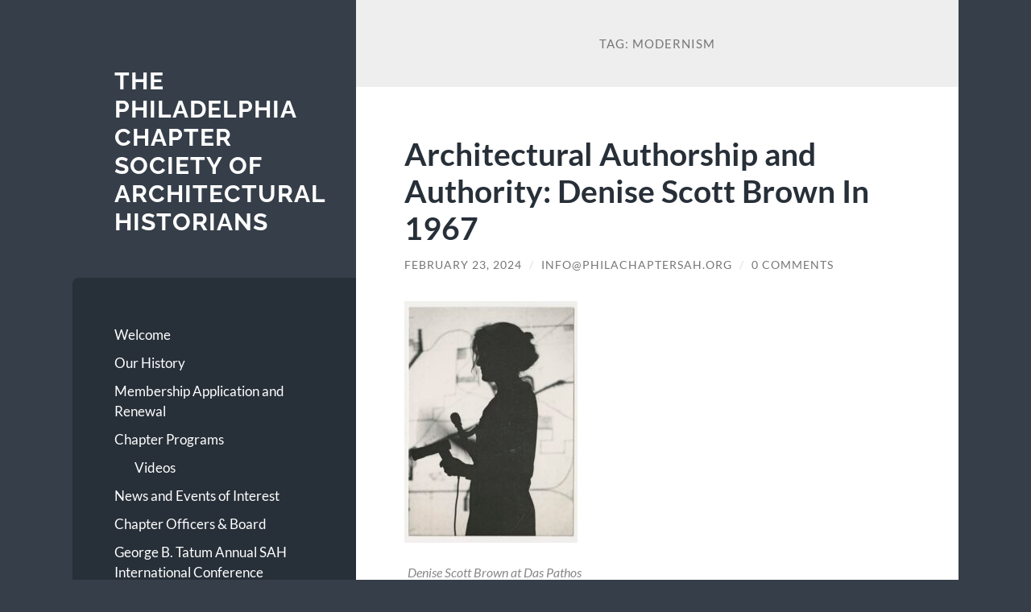

--- FILE ---
content_type: text/html; charset=UTF-8
request_url: https://philachaptersah.org/index.php/tag/modernism/
body_size: 21605
content:
<!DOCTYPE html>

<html lang="en-US">

	<head>

		<meta charset="UTF-8">
		<meta name="viewport" content="width=device-width, initial-scale=1.0" >

		<link rel="profile" href="http://gmpg.org/xfn/11">

		<title>Modernism &#8211; THE PHILADELPHIA CHAPTER SOCIETY OF ARCHITECTURAL HISTORIANS</title>
<meta name='robots' content='max-image-preview:large' />
<link rel='dns-prefetch' href='//secure.gravatar.com' />
<link rel='dns-prefetch' href='//stats.wp.com' />
<link rel='dns-prefetch' href='//v0.wordpress.com' />
<link rel="alternate" type="application/rss+xml" title="THE PHILADELPHIA CHAPTER SOCIETY OF ARCHITECTURAL HISTORIANS &raquo; Feed" href="https://philachaptersah.org/index.php/feed/" />
<link rel="alternate" type="application/rss+xml" title="THE PHILADELPHIA CHAPTER SOCIETY OF ARCHITECTURAL HISTORIANS &raquo; Comments Feed" href="https://philachaptersah.org/index.php/comments/feed/" />
<link rel="alternate" type="application/rss+xml" title="THE PHILADELPHIA CHAPTER SOCIETY OF ARCHITECTURAL HISTORIANS &raquo; Modernism Tag Feed" href="https://philachaptersah.org/index.php/tag/modernism/feed/" />
<style id='wp-img-auto-sizes-contain-inline-css' type='text/css'>
img:is([sizes=auto i],[sizes^="auto," i]){contain-intrinsic-size:3000px 1500px}
/*# sourceURL=wp-img-auto-sizes-contain-inline-css */
</style>
<style id='wp-emoji-styles-inline-css' type='text/css'>

	img.wp-smiley, img.emoji {
		display: inline !important;
		border: none !important;
		box-shadow: none !important;
		height: 1em !important;
		width: 1em !important;
		margin: 0 0.07em !important;
		vertical-align: -0.1em !important;
		background: none !important;
		padding: 0 !important;
	}
/*# sourceURL=wp-emoji-styles-inline-css */
</style>
<style id='wp-block-library-inline-css' type='text/css'>
:root{--wp-block-synced-color:#7a00df;--wp-block-synced-color--rgb:122,0,223;--wp-bound-block-color:var(--wp-block-synced-color);--wp-editor-canvas-background:#ddd;--wp-admin-theme-color:#007cba;--wp-admin-theme-color--rgb:0,124,186;--wp-admin-theme-color-darker-10:#006ba1;--wp-admin-theme-color-darker-10--rgb:0,107,160.5;--wp-admin-theme-color-darker-20:#005a87;--wp-admin-theme-color-darker-20--rgb:0,90,135;--wp-admin-border-width-focus:2px}@media (min-resolution:192dpi){:root{--wp-admin-border-width-focus:1.5px}}.wp-element-button{cursor:pointer}:root .has-very-light-gray-background-color{background-color:#eee}:root .has-very-dark-gray-background-color{background-color:#313131}:root .has-very-light-gray-color{color:#eee}:root .has-very-dark-gray-color{color:#313131}:root .has-vivid-green-cyan-to-vivid-cyan-blue-gradient-background{background:linear-gradient(135deg,#00d084,#0693e3)}:root .has-purple-crush-gradient-background{background:linear-gradient(135deg,#34e2e4,#4721fb 50%,#ab1dfe)}:root .has-hazy-dawn-gradient-background{background:linear-gradient(135deg,#faaca8,#dad0ec)}:root .has-subdued-olive-gradient-background{background:linear-gradient(135deg,#fafae1,#67a671)}:root .has-atomic-cream-gradient-background{background:linear-gradient(135deg,#fdd79a,#004a59)}:root .has-nightshade-gradient-background{background:linear-gradient(135deg,#330968,#31cdcf)}:root .has-midnight-gradient-background{background:linear-gradient(135deg,#020381,#2874fc)}:root{--wp--preset--font-size--normal:16px;--wp--preset--font-size--huge:42px}.has-regular-font-size{font-size:1em}.has-larger-font-size{font-size:2.625em}.has-normal-font-size{font-size:var(--wp--preset--font-size--normal)}.has-huge-font-size{font-size:var(--wp--preset--font-size--huge)}.has-text-align-center{text-align:center}.has-text-align-left{text-align:left}.has-text-align-right{text-align:right}.has-fit-text{white-space:nowrap!important}#end-resizable-editor-section{display:none}.aligncenter{clear:both}.items-justified-left{justify-content:flex-start}.items-justified-center{justify-content:center}.items-justified-right{justify-content:flex-end}.items-justified-space-between{justify-content:space-between}.screen-reader-text{border:0;clip-path:inset(50%);height:1px;margin:-1px;overflow:hidden;padding:0;position:absolute;width:1px;word-wrap:normal!important}.screen-reader-text:focus{background-color:#ddd;clip-path:none;color:#444;display:block;font-size:1em;height:auto;left:5px;line-height:normal;padding:15px 23px 14px;text-decoration:none;top:5px;width:auto;z-index:100000}html :where(.has-border-color){border-style:solid}html :where([style*=border-top-color]){border-top-style:solid}html :where([style*=border-right-color]){border-right-style:solid}html :where([style*=border-bottom-color]){border-bottom-style:solid}html :where([style*=border-left-color]){border-left-style:solid}html :where([style*=border-width]){border-style:solid}html :where([style*=border-top-width]){border-top-style:solid}html :where([style*=border-right-width]){border-right-style:solid}html :where([style*=border-bottom-width]){border-bottom-style:solid}html :where([style*=border-left-width]){border-left-style:solid}html :where(img[class*=wp-image-]){height:auto;max-width:100%}:where(figure){margin:0 0 1em}html :where(.is-position-sticky){--wp-admin--admin-bar--position-offset:var(--wp-admin--admin-bar--height,0px)}@media screen and (max-width:600px){html :where(.is-position-sticky){--wp-admin--admin-bar--position-offset:0px}}

/*# sourceURL=wp-block-library-inline-css */
</style><style id='wp-block-image-inline-css' type='text/css'>
.wp-block-image>a,.wp-block-image>figure>a{display:inline-block}.wp-block-image img{box-sizing:border-box;height:auto;max-width:100%;vertical-align:bottom}@media not (prefers-reduced-motion){.wp-block-image img.hide{visibility:hidden}.wp-block-image img.show{animation:show-content-image .4s}}.wp-block-image[style*=border-radius] img,.wp-block-image[style*=border-radius]>a{border-radius:inherit}.wp-block-image.has-custom-border img{box-sizing:border-box}.wp-block-image.aligncenter{text-align:center}.wp-block-image.alignfull>a,.wp-block-image.alignwide>a{width:100%}.wp-block-image.alignfull img,.wp-block-image.alignwide img{height:auto;width:100%}.wp-block-image .aligncenter,.wp-block-image .alignleft,.wp-block-image .alignright,.wp-block-image.aligncenter,.wp-block-image.alignleft,.wp-block-image.alignright{display:table}.wp-block-image .aligncenter>figcaption,.wp-block-image .alignleft>figcaption,.wp-block-image .alignright>figcaption,.wp-block-image.aligncenter>figcaption,.wp-block-image.alignleft>figcaption,.wp-block-image.alignright>figcaption{caption-side:bottom;display:table-caption}.wp-block-image .alignleft{float:left;margin:.5em 1em .5em 0}.wp-block-image .alignright{float:right;margin:.5em 0 .5em 1em}.wp-block-image .aligncenter{margin-left:auto;margin-right:auto}.wp-block-image :where(figcaption){margin-bottom:1em;margin-top:.5em}.wp-block-image.is-style-circle-mask img{border-radius:9999px}@supports ((-webkit-mask-image:none) or (mask-image:none)) or (-webkit-mask-image:none){.wp-block-image.is-style-circle-mask img{border-radius:0;-webkit-mask-image:url('data:image/svg+xml;utf8,<svg viewBox="0 0 100 100" xmlns="http://www.w3.org/2000/svg"><circle cx="50" cy="50" r="50"/></svg>');mask-image:url('data:image/svg+xml;utf8,<svg viewBox="0 0 100 100" xmlns="http://www.w3.org/2000/svg"><circle cx="50" cy="50" r="50"/></svg>');mask-mode:alpha;-webkit-mask-position:center;mask-position:center;-webkit-mask-repeat:no-repeat;mask-repeat:no-repeat;-webkit-mask-size:contain;mask-size:contain}}:root :where(.wp-block-image.is-style-rounded img,.wp-block-image .is-style-rounded img){border-radius:9999px}.wp-block-image figure{margin:0}.wp-lightbox-container{display:flex;flex-direction:column;position:relative}.wp-lightbox-container img{cursor:zoom-in}.wp-lightbox-container img:hover+button{opacity:1}.wp-lightbox-container button{align-items:center;backdrop-filter:blur(16px) saturate(180%);background-color:#5a5a5a40;border:none;border-radius:4px;cursor:zoom-in;display:flex;height:20px;justify-content:center;opacity:0;padding:0;position:absolute;right:16px;text-align:center;top:16px;width:20px;z-index:100}@media not (prefers-reduced-motion){.wp-lightbox-container button{transition:opacity .2s ease}}.wp-lightbox-container button:focus-visible{outline:3px auto #5a5a5a40;outline:3px auto -webkit-focus-ring-color;outline-offset:3px}.wp-lightbox-container button:hover{cursor:pointer;opacity:1}.wp-lightbox-container button:focus{opacity:1}.wp-lightbox-container button:focus,.wp-lightbox-container button:hover,.wp-lightbox-container button:not(:hover):not(:active):not(.has-background){background-color:#5a5a5a40;border:none}.wp-lightbox-overlay{box-sizing:border-box;cursor:zoom-out;height:100vh;left:0;overflow:hidden;position:fixed;top:0;visibility:hidden;width:100%;z-index:100000}.wp-lightbox-overlay .close-button{align-items:center;cursor:pointer;display:flex;justify-content:center;min-height:40px;min-width:40px;padding:0;position:absolute;right:calc(env(safe-area-inset-right) + 16px);top:calc(env(safe-area-inset-top) + 16px);z-index:5000000}.wp-lightbox-overlay .close-button:focus,.wp-lightbox-overlay .close-button:hover,.wp-lightbox-overlay .close-button:not(:hover):not(:active):not(.has-background){background:none;border:none}.wp-lightbox-overlay .lightbox-image-container{height:var(--wp--lightbox-container-height);left:50%;overflow:hidden;position:absolute;top:50%;transform:translate(-50%,-50%);transform-origin:top left;width:var(--wp--lightbox-container-width);z-index:9999999999}.wp-lightbox-overlay .wp-block-image{align-items:center;box-sizing:border-box;display:flex;height:100%;justify-content:center;margin:0;position:relative;transform-origin:0 0;width:100%;z-index:3000000}.wp-lightbox-overlay .wp-block-image img{height:var(--wp--lightbox-image-height);min-height:var(--wp--lightbox-image-height);min-width:var(--wp--lightbox-image-width);width:var(--wp--lightbox-image-width)}.wp-lightbox-overlay .wp-block-image figcaption{display:none}.wp-lightbox-overlay button{background:none;border:none}.wp-lightbox-overlay .scrim{background-color:#fff;height:100%;opacity:.9;position:absolute;width:100%;z-index:2000000}.wp-lightbox-overlay.active{visibility:visible}@media not (prefers-reduced-motion){.wp-lightbox-overlay.active{animation:turn-on-visibility .25s both}.wp-lightbox-overlay.active img{animation:turn-on-visibility .35s both}.wp-lightbox-overlay.show-closing-animation:not(.active){animation:turn-off-visibility .35s both}.wp-lightbox-overlay.show-closing-animation:not(.active) img{animation:turn-off-visibility .25s both}.wp-lightbox-overlay.zoom.active{animation:none;opacity:1;visibility:visible}.wp-lightbox-overlay.zoom.active .lightbox-image-container{animation:lightbox-zoom-in .4s}.wp-lightbox-overlay.zoom.active .lightbox-image-container img{animation:none}.wp-lightbox-overlay.zoom.active .scrim{animation:turn-on-visibility .4s forwards}.wp-lightbox-overlay.zoom.show-closing-animation:not(.active){animation:none}.wp-lightbox-overlay.zoom.show-closing-animation:not(.active) .lightbox-image-container{animation:lightbox-zoom-out .4s}.wp-lightbox-overlay.zoom.show-closing-animation:not(.active) .lightbox-image-container img{animation:none}.wp-lightbox-overlay.zoom.show-closing-animation:not(.active) .scrim{animation:turn-off-visibility .4s forwards}}@keyframes show-content-image{0%{visibility:hidden}99%{visibility:hidden}to{visibility:visible}}@keyframes turn-on-visibility{0%{opacity:0}to{opacity:1}}@keyframes turn-off-visibility{0%{opacity:1;visibility:visible}99%{opacity:0;visibility:visible}to{opacity:0;visibility:hidden}}@keyframes lightbox-zoom-in{0%{transform:translate(calc((-100vw + var(--wp--lightbox-scrollbar-width))/2 + var(--wp--lightbox-initial-left-position)),calc(-50vh + var(--wp--lightbox-initial-top-position))) scale(var(--wp--lightbox-scale))}to{transform:translate(-50%,-50%) scale(1)}}@keyframes lightbox-zoom-out{0%{transform:translate(-50%,-50%) scale(1);visibility:visible}99%{visibility:visible}to{transform:translate(calc((-100vw + var(--wp--lightbox-scrollbar-width))/2 + var(--wp--lightbox-initial-left-position)),calc(-50vh + var(--wp--lightbox-initial-top-position))) scale(var(--wp--lightbox-scale));visibility:hidden}}
/*# sourceURL=https://philachaptersah.org/wp-includes/blocks/image/style.min.css */
</style>
<style id='wp-block-paragraph-inline-css' type='text/css'>
.is-small-text{font-size:.875em}.is-regular-text{font-size:1em}.is-large-text{font-size:2.25em}.is-larger-text{font-size:3em}.has-drop-cap:not(:focus):first-letter{float:left;font-size:8.4em;font-style:normal;font-weight:100;line-height:.68;margin:.05em .1em 0 0;text-transform:uppercase}body.rtl .has-drop-cap:not(:focus):first-letter{float:none;margin-left:.1em}p.has-drop-cap.has-background{overflow:hidden}:root :where(p.has-background){padding:1.25em 2.375em}:where(p.has-text-color:not(.has-link-color)) a{color:inherit}p.has-text-align-left[style*="writing-mode:vertical-lr"],p.has-text-align-right[style*="writing-mode:vertical-rl"]{rotate:180deg}
/*# sourceURL=https://philachaptersah.org/wp-includes/blocks/paragraph/style.min.css */
</style>
<style id='global-styles-inline-css' type='text/css'>
:root{--wp--preset--aspect-ratio--square: 1;--wp--preset--aspect-ratio--4-3: 4/3;--wp--preset--aspect-ratio--3-4: 3/4;--wp--preset--aspect-ratio--3-2: 3/2;--wp--preset--aspect-ratio--2-3: 2/3;--wp--preset--aspect-ratio--16-9: 16/9;--wp--preset--aspect-ratio--9-16: 9/16;--wp--preset--color--black: #272F38;--wp--preset--color--cyan-bluish-gray: #abb8c3;--wp--preset--color--white: #fff;--wp--preset--color--pale-pink: #f78da7;--wp--preset--color--vivid-red: #cf2e2e;--wp--preset--color--luminous-vivid-orange: #ff6900;--wp--preset--color--luminous-vivid-amber: #fcb900;--wp--preset--color--light-green-cyan: #7bdcb5;--wp--preset--color--vivid-green-cyan: #00d084;--wp--preset--color--pale-cyan-blue: #8ed1fc;--wp--preset--color--vivid-cyan-blue: #0693e3;--wp--preset--color--vivid-purple: #9b51e0;--wp--preset--color--accent: #FF706C;--wp--preset--color--dark-gray: #444;--wp--preset--color--medium-gray: #666;--wp--preset--color--light-gray: #888;--wp--preset--gradient--vivid-cyan-blue-to-vivid-purple: linear-gradient(135deg,rgb(6,147,227) 0%,rgb(155,81,224) 100%);--wp--preset--gradient--light-green-cyan-to-vivid-green-cyan: linear-gradient(135deg,rgb(122,220,180) 0%,rgb(0,208,130) 100%);--wp--preset--gradient--luminous-vivid-amber-to-luminous-vivid-orange: linear-gradient(135deg,rgb(252,185,0) 0%,rgb(255,105,0) 100%);--wp--preset--gradient--luminous-vivid-orange-to-vivid-red: linear-gradient(135deg,rgb(255,105,0) 0%,rgb(207,46,46) 100%);--wp--preset--gradient--very-light-gray-to-cyan-bluish-gray: linear-gradient(135deg,rgb(238,238,238) 0%,rgb(169,184,195) 100%);--wp--preset--gradient--cool-to-warm-spectrum: linear-gradient(135deg,rgb(74,234,220) 0%,rgb(151,120,209) 20%,rgb(207,42,186) 40%,rgb(238,44,130) 60%,rgb(251,105,98) 80%,rgb(254,248,76) 100%);--wp--preset--gradient--blush-light-purple: linear-gradient(135deg,rgb(255,206,236) 0%,rgb(152,150,240) 100%);--wp--preset--gradient--blush-bordeaux: linear-gradient(135deg,rgb(254,205,165) 0%,rgb(254,45,45) 50%,rgb(107,0,62) 100%);--wp--preset--gradient--luminous-dusk: linear-gradient(135deg,rgb(255,203,112) 0%,rgb(199,81,192) 50%,rgb(65,88,208) 100%);--wp--preset--gradient--pale-ocean: linear-gradient(135deg,rgb(255,245,203) 0%,rgb(182,227,212) 50%,rgb(51,167,181) 100%);--wp--preset--gradient--electric-grass: linear-gradient(135deg,rgb(202,248,128) 0%,rgb(113,206,126) 100%);--wp--preset--gradient--midnight: linear-gradient(135deg,rgb(2,3,129) 0%,rgb(40,116,252) 100%);--wp--preset--font-size--small: 16px;--wp--preset--font-size--medium: 20px;--wp--preset--font-size--large: 24px;--wp--preset--font-size--x-large: 42px;--wp--preset--font-size--regular: 18px;--wp--preset--font-size--larger: 32px;--wp--preset--spacing--20: 0.44rem;--wp--preset--spacing--30: 0.67rem;--wp--preset--spacing--40: 1rem;--wp--preset--spacing--50: 1.5rem;--wp--preset--spacing--60: 2.25rem;--wp--preset--spacing--70: 3.38rem;--wp--preset--spacing--80: 5.06rem;--wp--preset--shadow--natural: 6px 6px 9px rgba(0, 0, 0, 0.2);--wp--preset--shadow--deep: 12px 12px 50px rgba(0, 0, 0, 0.4);--wp--preset--shadow--sharp: 6px 6px 0px rgba(0, 0, 0, 0.2);--wp--preset--shadow--outlined: 6px 6px 0px -3px rgb(255, 255, 255), 6px 6px rgb(0, 0, 0);--wp--preset--shadow--crisp: 6px 6px 0px rgb(0, 0, 0);}:where(.is-layout-flex){gap: 0.5em;}:where(.is-layout-grid){gap: 0.5em;}body .is-layout-flex{display: flex;}.is-layout-flex{flex-wrap: wrap;align-items: center;}.is-layout-flex > :is(*, div){margin: 0;}body .is-layout-grid{display: grid;}.is-layout-grid > :is(*, div){margin: 0;}:where(.wp-block-columns.is-layout-flex){gap: 2em;}:where(.wp-block-columns.is-layout-grid){gap: 2em;}:where(.wp-block-post-template.is-layout-flex){gap: 1.25em;}:where(.wp-block-post-template.is-layout-grid){gap: 1.25em;}.has-black-color{color: var(--wp--preset--color--black) !important;}.has-cyan-bluish-gray-color{color: var(--wp--preset--color--cyan-bluish-gray) !important;}.has-white-color{color: var(--wp--preset--color--white) !important;}.has-pale-pink-color{color: var(--wp--preset--color--pale-pink) !important;}.has-vivid-red-color{color: var(--wp--preset--color--vivid-red) !important;}.has-luminous-vivid-orange-color{color: var(--wp--preset--color--luminous-vivid-orange) !important;}.has-luminous-vivid-amber-color{color: var(--wp--preset--color--luminous-vivid-amber) !important;}.has-light-green-cyan-color{color: var(--wp--preset--color--light-green-cyan) !important;}.has-vivid-green-cyan-color{color: var(--wp--preset--color--vivid-green-cyan) !important;}.has-pale-cyan-blue-color{color: var(--wp--preset--color--pale-cyan-blue) !important;}.has-vivid-cyan-blue-color{color: var(--wp--preset--color--vivid-cyan-blue) !important;}.has-vivid-purple-color{color: var(--wp--preset--color--vivid-purple) !important;}.has-black-background-color{background-color: var(--wp--preset--color--black) !important;}.has-cyan-bluish-gray-background-color{background-color: var(--wp--preset--color--cyan-bluish-gray) !important;}.has-white-background-color{background-color: var(--wp--preset--color--white) !important;}.has-pale-pink-background-color{background-color: var(--wp--preset--color--pale-pink) !important;}.has-vivid-red-background-color{background-color: var(--wp--preset--color--vivid-red) !important;}.has-luminous-vivid-orange-background-color{background-color: var(--wp--preset--color--luminous-vivid-orange) !important;}.has-luminous-vivid-amber-background-color{background-color: var(--wp--preset--color--luminous-vivid-amber) !important;}.has-light-green-cyan-background-color{background-color: var(--wp--preset--color--light-green-cyan) !important;}.has-vivid-green-cyan-background-color{background-color: var(--wp--preset--color--vivid-green-cyan) !important;}.has-pale-cyan-blue-background-color{background-color: var(--wp--preset--color--pale-cyan-blue) !important;}.has-vivid-cyan-blue-background-color{background-color: var(--wp--preset--color--vivid-cyan-blue) !important;}.has-vivid-purple-background-color{background-color: var(--wp--preset--color--vivid-purple) !important;}.has-black-border-color{border-color: var(--wp--preset--color--black) !important;}.has-cyan-bluish-gray-border-color{border-color: var(--wp--preset--color--cyan-bluish-gray) !important;}.has-white-border-color{border-color: var(--wp--preset--color--white) !important;}.has-pale-pink-border-color{border-color: var(--wp--preset--color--pale-pink) !important;}.has-vivid-red-border-color{border-color: var(--wp--preset--color--vivid-red) !important;}.has-luminous-vivid-orange-border-color{border-color: var(--wp--preset--color--luminous-vivid-orange) !important;}.has-luminous-vivid-amber-border-color{border-color: var(--wp--preset--color--luminous-vivid-amber) !important;}.has-light-green-cyan-border-color{border-color: var(--wp--preset--color--light-green-cyan) !important;}.has-vivid-green-cyan-border-color{border-color: var(--wp--preset--color--vivid-green-cyan) !important;}.has-pale-cyan-blue-border-color{border-color: var(--wp--preset--color--pale-cyan-blue) !important;}.has-vivid-cyan-blue-border-color{border-color: var(--wp--preset--color--vivid-cyan-blue) !important;}.has-vivid-purple-border-color{border-color: var(--wp--preset--color--vivid-purple) !important;}.has-vivid-cyan-blue-to-vivid-purple-gradient-background{background: var(--wp--preset--gradient--vivid-cyan-blue-to-vivid-purple) !important;}.has-light-green-cyan-to-vivid-green-cyan-gradient-background{background: var(--wp--preset--gradient--light-green-cyan-to-vivid-green-cyan) !important;}.has-luminous-vivid-amber-to-luminous-vivid-orange-gradient-background{background: var(--wp--preset--gradient--luminous-vivid-amber-to-luminous-vivid-orange) !important;}.has-luminous-vivid-orange-to-vivid-red-gradient-background{background: var(--wp--preset--gradient--luminous-vivid-orange-to-vivid-red) !important;}.has-very-light-gray-to-cyan-bluish-gray-gradient-background{background: var(--wp--preset--gradient--very-light-gray-to-cyan-bluish-gray) !important;}.has-cool-to-warm-spectrum-gradient-background{background: var(--wp--preset--gradient--cool-to-warm-spectrum) !important;}.has-blush-light-purple-gradient-background{background: var(--wp--preset--gradient--blush-light-purple) !important;}.has-blush-bordeaux-gradient-background{background: var(--wp--preset--gradient--blush-bordeaux) !important;}.has-luminous-dusk-gradient-background{background: var(--wp--preset--gradient--luminous-dusk) !important;}.has-pale-ocean-gradient-background{background: var(--wp--preset--gradient--pale-ocean) !important;}.has-electric-grass-gradient-background{background: var(--wp--preset--gradient--electric-grass) !important;}.has-midnight-gradient-background{background: var(--wp--preset--gradient--midnight) !important;}.has-small-font-size{font-size: var(--wp--preset--font-size--small) !important;}.has-medium-font-size{font-size: var(--wp--preset--font-size--medium) !important;}.has-large-font-size{font-size: var(--wp--preset--font-size--large) !important;}.has-x-large-font-size{font-size: var(--wp--preset--font-size--x-large) !important;}
/*# sourceURL=global-styles-inline-css */
</style>

<style id='classic-theme-styles-inline-css' type='text/css'>
/*! This file is auto-generated */
.wp-block-button__link{color:#fff;background-color:#32373c;border-radius:9999px;box-shadow:none;text-decoration:none;padding:calc(.667em + 2px) calc(1.333em + 2px);font-size:1.125em}.wp-block-file__button{background:#32373c;color:#fff;text-decoration:none}
/*# sourceURL=/wp-includes/css/classic-themes.min.css */
</style>
<link rel='stylesheet' id='wilson_fonts-css' href='https://philachaptersah.org/wp-content/themes/wilson/assets/css/fonts.css?ver=6.9' type='text/css' media='all' />
<link rel='stylesheet' id='wilson_style-css' href='https://philachaptersah.org/wp-content/themes/wilson/style.css?ver=2.1.3' type='text/css' media='all' />
<link rel='stylesheet' id='jetpack-subscriptions-css' href='https://philachaptersah.org/wp-content/plugins/jetpack/_inc/build/subscriptions/subscriptions.min.css?ver=15.4' type='text/css' media='all' />
<script type="text/javascript" src="https://philachaptersah.org/wp-includes/js/jquery/jquery.min.js?ver=3.7.1" id="jquery-core-js"></script>
<script type="text/javascript" src="https://philachaptersah.org/wp-includes/js/jquery/jquery-migrate.min.js?ver=3.4.1" id="jquery-migrate-js"></script>
<script type="text/javascript" src="https://philachaptersah.org/wp-content/themes/wilson/assets/js/global.js?ver=2.1.3" id="wilson_global-js"></script>
<link rel="https://api.w.org/" href="https://philachaptersah.org/index.php/wp-json/" /><link rel="alternate" title="JSON" type="application/json" href="https://philachaptersah.org/index.php/wp-json/wp/v2/tags/21" /><link rel="EditURI" type="application/rsd+xml" title="RSD" href="https://philachaptersah.org/xmlrpc.php?rsd" />
<meta name="generator" content="WordPress 6.9" />
	<style>img#wpstats{display:none}</style>
		
<!-- Jetpack Open Graph Tags -->
<meta property="og:type" content="website" />
<meta property="og:title" content="Modernism &#8211; THE PHILADELPHIA CHAPTER SOCIETY OF ARCHITECTURAL HISTORIANS" />
<meta property="og:url" content="https://philachaptersah.org/index.php/tag/modernism/" />
<meta property="og:site_name" content="THE PHILADELPHIA CHAPTER SOCIETY OF ARCHITECTURAL HISTORIANS" />
<meta property="og:image" content="https://philachaptersah.org/wp-content/uploads/2023/04/cropped-SAH_logoRGB-2.jpg" />
<meta property="og:image:width" content="512" />
<meta property="og:image:height" content="512" />
<meta property="og:image:alt" content="" />
<meta property="og:locale" content="en_US" />

<!-- End Jetpack Open Graph Tags -->
<link rel="icon" href="https://philachaptersah.org/wp-content/uploads/2023/04/cropped-SAH_logoRGB-2-32x32.jpg" sizes="32x32" />
<link rel="icon" href="https://philachaptersah.org/wp-content/uploads/2023/04/cropped-SAH_logoRGB-2-192x192.jpg" sizes="192x192" />
<link rel="apple-touch-icon" href="https://philachaptersah.org/wp-content/uploads/2023/04/cropped-SAH_logoRGB-2-180x180.jpg" />
<meta name="msapplication-TileImage" content="https://philachaptersah.org/wp-content/uploads/2023/04/cropped-SAH_logoRGB-2-270x270.jpg" />

	</head>
	
	<body class="archive tag tag-modernism tag-21 wp-theme-wilson">

		
		<a class="skip-link button" href="#site-content">Skip to the content</a>
	
		<div class="wrapper">
	
			<header class="sidebar" id="site-header">
							
				<div class="blog-header">

									
						<div class="blog-info">
						
															<div class="blog-title">
									<a href="https://philachaptersah.org" rel="home">THE PHILADELPHIA CHAPTER SOCIETY OF ARCHITECTURAL HISTORIANS</a>
								</div>
														
													
						</div><!-- .blog-info -->
						
					
				</div><!-- .blog-header -->
				
				<div class="nav-toggle toggle">
				
					<p>
						<span class="show">Show menu</span>
						<span class="hide">Hide menu</span>
					</p>
				
					<div class="bars">
							
						<div class="bar"></div>
						<div class="bar"></div>
						<div class="bar"></div>
						
						<div class="clear"></div>
						
					</div><!-- .bars -->
				
				</div><!-- .nav-toggle -->
				
				<div class="blog-menu">
			
					<ul class="navigation">
					
						<li id="menu-item-152" class="menu-item menu-item-type-post_type menu-item-object-page menu-item-home menu-item-152"><a href="https://philachaptersah.org/">Welcome</a></li>
<li id="menu-item-154" class="menu-item menu-item-type-post_type menu-item-object-page menu-item-154"><a href="https://philachaptersah.org/index.php/the-philadelphia-chapter-of-the-society-of-architectural-historians/">Our History</a></li>
<li id="menu-item-151" class="menu-item menu-item-type-post_type menu-item-object-page menu-item-151"><a href="https://philachaptersah.org/index.php/membership/">Membership Application and Renewal</a></li>
<li id="menu-item-156" class="menu-item menu-item-type-taxonomy menu-item-object-category menu-item-has-children menu-item-156"><a href="https://philachaptersah.org/index.php/category/chapter-programs/">Chapter Programs</a>
<ul class="sub-menu">
	<li id="menu-item-122741" class="menu-item menu-item-type-post_type menu-item-object-page menu-item-122741"><a href="https://philachaptersah.org/index.php/videos/">Videos</a></li>
</ul>
</li>
<li id="menu-item-157" class="menu-item menu-item-type-taxonomy menu-item-object-category menu-item-157"><a href="https://philachaptersah.org/index.php/category/news-and-events-of-interest/">News and Events of Interest</a></li>
<li id="menu-item-153" class="menu-item menu-item-type-post_type menu-item-object-page menu-item-153"><a href="https://philachaptersah.org/index.php/contact/">Chapter Officers &#038; Board</a></li>
<li id="menu-item-155" class="menu-item menu-item-type-post_type menu-item-object-page menu-item-155"><a href="https://philachaptersah.org/index.php/about/">George B. Tatum Annual SAH International Conference Fellowship</a></li>
												
					</ul><!-- .navigation -->
				</div><!-- .blog-menu -->
				
				<div class="mobile-menu">
						 
					<ul class="navigation">
					
						<li class="menu-item menu-item-type-post_type menu-item-object-page menu-item-home menu-item-152"><a href="https://philachaptersah.org/">Welcome</a></li>
<li class="menu-item menu-item-type-post_type menu-item-object-page menu-item-154"><a href="https://philachaptersah.org/index.php/the-philadelphia-chapter-of-the-society-of-architectural-historians/">Our History</a></li>
<li class="menu-item menu-item-type-post_type menu-item-object-page menu-item-151"><a href="https://philachaptersah.org/index.php/membership/">Membership Application and Renewal</a></li>
<li class="menu-item menu-item-type-taxonomy menu-item-object-category menu-item-has-children menu-item-156"><a href="https://philachaptersah.org/index.php/category/chapter-programs/">Chapter Programs</a>
<ul class="sub-menu">
	<li class="menu-item menu-item-type-post_type menu-item-object-page menu-item-122741"><a href="https://philachaptersah.org/index.php/videos/">Videos</a></li>
</ul>
</li>
<li class="menu-item menu-item-type-taxonomy menu-item-object-category menu-item-157"><a href="https://philachaptersah.org/index.php/category/news-and-events-of-interest/">News and Events of Interest</a></li>
<li class="menu-item menu-item-type-post_type menu-item-object-page menu-item-153"><a href="https://philachaptersah.org/index.php/contact/">Chapter Officers &#038; Board</a></li>
<li class="menu-item menu-item-type-post_type menu-item-object-page menu-item-155"><a href="https://philachaptersah.org/index.php/about/">George B. Tatum Annual SAH International Conference Fellowship</a></li>
						
					</ul>
					 
				</div><!-- .mobile-menu -->
				
													
			</header><!-- .sidebar -->

			<main class="content" id="site-content">	
		<header class="archive-header">
		
							<h1 class="archive-title">Tag: <span>Modernism</span></h1>
			
						
		</header><!-- .archive-header -->
					
	
	<div class="posts">
			
				
			<article id="post-122792" class="post-122792 post type-post status-publish format-standard hentry category-chapter-programs tag-20th-century tag-architecture tag-modernism tag-philadelphia">
		
				
<div class="post-inner">

	
		<header class="post-header">
			
			<h2 class="post-title">
				<a href="https://philachaptersah.org/index.php/2024/02/23/architectural-authorship-and-authority-denise-scott-brown-in-1967/" rel="bookmark">Architectural Authorship and Authority: Denise Scott Brown In 1967</a>
			</h2>
			
					
		<div class="post-meta">
		
			<span class="post-date"><a href="https://philachaptersah.org/index.php/2024/02/23/architectural-authorship-and-authority-denise-scott-brown-in-1967/">February 23, 2024</a></span>
			
			<span class="date-sep"> / </span>
				
			<span class="post-author"><a href="https://philachaptersah.org/index.php/author/infophilachaptersah-org/" title="Posts by info@philachaptersah.org" rel="author">info@philachaptersah.org</a></span>
			
						
				<span class="date-sep"> / </span>
				
				<a href="https://philachaptersah.org/index.php/2024/02/23/architectural-authorship-and-authority-denise-scott-brown-in-1967/#respond"><span class="comment">0 Comments</span></a>			
						
						
												
		</div><!-- .post-meta -->

					
		</header><!-- .post-header -->

	
		
		<div class="post-content">
		
			<div id="attachment_122793" style="width: 225px" class="wp-caption alignnone"><img fetchpriority="high" decoding="async" aria-describedby="caption-attachment-122793" class="size-medium wp-image-122793" src="https://philachaptersah.org/wp-content/uploads/2024/02/2024-03-15-Denise-Costanza-DSB-Berlin-1974-smaller-215x300.jpg" alt="" width="215" height="300" srcset="https://philachaptersah.org/wp-content/uploads/2024/02/2024-03-15-Denise-Costanza-DSB-Berlin-1974-smaller-215x300.jpg 215w, https://philachaptersah.org/wp-content/uploads/2024/02/2024-03-15-Denise-Costanza-DSB-Berlin-1974-smaller-733x1024.jpg 733w, https://philachaptersah.org/wp-content/uploads/2024/02/2024-03-15-Denise-Costanza-DSB-Berlin-1974-smaller-768x1073.jpg 768w, https://philachaptersah.org/wp-content/uploads/2024/02/2024-03-15-Denise-Costanza-DSB-Berlin-1974-smaller-1099x1536.jpg 1099w, https://philachaptersah.org/wp-content/uploads/2024/02/2024-03-15-Denise-Costanza-DSB-Berlin-1974-smaller-1466x2048.jpg 1466w, https://philachaptersah.org/wp-content/uploads/2024/02/2024-03-15-Denise-Costanza-DSB-Berlin-1974-smaller-788x1101.jpg 788w, https://philachaptersah.org/wp-content/uploads/2024/02/2024-03-15-Denise-Costanza-DSB-Berlin-1974-smaller-scaled.jpg 1832w" sizes="(max-width: 215px) 100vw, 215px" /><p id="caption-attachment-122793" class="wp-caption-text">Denise Scott Brown at Das Pathos das Funktionalismus (“The Pathos of Functionalism”), Berlin, 1974. Photograph IDZ Berlin/Christian Ahlers; Courtesy of Venturi Scott Brown Collection, The Architectural Archives, University of Pennsylvania.</p></div>
<p><strong>Architectural Authorship and Authority: Denise Scott Brown In 1967</strong><br />
by Denise Costanzo, Associate Professor of Architecture,<br />
The Pennsylvania State University<br />
Friday, March 15, 2024, at 5:30 p.m.<br />
The Architectural Archives<br />
Stuart Weitzman School of Design<br />
University of Pennsylvania<br />
220 South 34th Street at Smith Walk<br />
(Lower Level of the Fisher Fine Arts Library building)<br />
Philadelphia, PA 19104<br />
Reservations requested at info@philachaptersah.org</p>
<p>The ongoing controversy over Denise Scott Brown’s exclusion from the individual Pritzker Prize awarded to Robert Venturi in 1991 hinges on issues of authorship, attribution, and equity in architectural partnerships, and in the wider profession. The Pritzker jury highlighted Venturi’s early, more seemingly independent work, including his sole-authored Complexity and Contradiction of 1966. Scott Brown, however, worked on her own ambitious book project during these same years, one whose different fate prefigured her distinct trajectory. Contextualizing Scott Brown&#8217;s decisions about the function of ambitious writing at a pivotal juncture humanize the complexities that followed.</p>
<p>Denise Costanzo is Associate Professor of Architecture at the Pennsylvania State University. She is co-editor (with Andrew Leach) of Italian Imprints on Twentieth Century Architecture (Bloomsbury, 2022) and author of What Architecture Means: Connecting Ideas and Design (Routledge 2015). Her essays on Denise Scott Brown and Robert Venturi have appeared in journals and books that including The Routledge Companion Guide to Fascist Italian Architecture: Reception and Legacy (Routledge, 2020); and Denise Scott Brown: In Others’ Eyes (Birkhaüser, 2022). Her current book project is Modern Architects and the Problem of the Postwar Rome Prize: France, Spain, America and Britain (University of Virginia Press).</p>

		</div><!-- .post-content -->

	
</div><!-- .post-inner -->									
			</article><!-- .post -->
											
				
			<article id="post-122762" class="post-122762 post type-post status-publish format-standard hentry category-news-and-events-of-interest tag-20th-century tag-architecture tag-doo-wop-design tag-modern-philadelphia tag-modernism">
		
				
<div class="post-inner">

	
		<header class="post-header">
			
			<h2 class="post-title">
				<a href="https://philachaptersah.org/index.php/2023/04/18/wildwood-looking-back-to-americas-promised-future/" rel="bookmark">Wildwood: Looking Back To America&#8217;s Promised Future</a>
			</h2>
			
					
		<div class="post-meta">
		
			<span class="post-date"><a href="https://philachaptersah.org/index.php/2023/04/18/wildwood-looking-back-to-americas-promised-future/">April 18, 2023</a></span>
			
			<span class="date-sep"> / </span>
				
			<span class="post-author"><a href="https://philachaptersah.org/index.php/author/infophilachaptersah-org/" title="Posts by info@philachaptersah.org" rel="author">info@philachaptersah.org</a></span>
			
						
				<span class="date-sep"> / </span>
				
				<a href="https://philachaptersah.org/index.php/2023/04/18/wildwood-looking-back-to-americas-promised-future/#respond"><span class="comment">0 Comments</span></a>			
						
						
												
		</div><!-- .post-meta -->

					
		</header><!-- .post-header -->

	
		
		<div class="post-content">
		
			<p>The Society for Commercial Archeology presents<br />
Wildwood: Looking Back To America&#8217;s Promised Future</p>
<div id="attachment_122763" style="width: 310px" class="wp-caption alignnone"><img decoding="async" aria-describedby="caption-attachment-122763" class="size-medium wp-image-122763" src="https://philachaptersah.org/wp-content/uploads/2023/04/2023-05-17-Wildwood-mark_havens_out_of_season_hialeah-300x224.jpg" alt="" width="300" height="224" srcset="https://philachaptersah.org/wp-content/uploads/2023/04/2023-05-17-Wildwood-mark_havens_out_of_season_hialeah-300x224.jpg 300w, https://philachaptersah.org/wp-content/uploads/2023/04/2023-05-17-Wildwood-mark_havens_out_of_season_hialeah-1024x764.jpg 1024w, https://philachaptersah.org/wp-content/uploads/2023/04/2023-05-17-Wildwood-mark_havens_out_of_season_hialeah-768x573.jpg 768w, https://philachaptersah.org/wp-content/uploads/2023/04/2023-05-17-Wildwood-mark_havens_out_of_season_hialeah-788x588.jpg 788w, https://philachaptersah.org/wp-content/uploads/2023/04/2023-05-17-Wildwood-mark_havens_out_of_season_hialeah.jpg 1440w" sizes="(max-width: 300px) 100vw, 300px" /><p id="caption-attachment-122763" class="wp-caption-text">photo by Mark Havens</p></div>
<p>with Daniel Vieyra and Mark Havens<br />
Wednesday, May 17th 8:00 p.m.on Zoom<br />
Free For members of SCA, Society of Architectural Historians Philadelphia Chapter, Docomomo-US-PHL, and Doo Wop Preservation League<br />
please register here for the Zoom link<br />
https://www.eventbrite.com/e/wildwood-looking-back-to-americas-promised-future-registration-562580151377</p>
<p>Join architect and preservationist Daniel Vieyra and photographer Mark Havens as they present the rich midcentury modern motel architecture of Wildwood, New Jersey from two distinct viewpoints. Vieyra will discuss his preservation work with Steven Izenour on the 1990s design studios that cataloged, analyzed and evaluated the motels. The project ultimately identified clusters that coherently told the story of Wildwood’s evolution while allowing areas in between for new development. Havens will discuss his decade-long photography project documenting these structures that resulted in the monograph entitled “Out of Season: The Vanishing Architecture of the Wildwoods”.</p>

		</div><!-- .post-content -->

	
</div><!-- .post-inner -->									
			</article><!-- .post -->
											
				
			<article id="post-122730" class="post-122730 post type-post status-publish format-standard hentry category-chapter-programs tag-20th-century tag-architecture tag-modernism">
		
				
<div class="post-inner">

	
		<header class="post-header">
			
			<h2 class="post-title">
				<a href="https://philachaptersah.org/index.php/2022/11/09/a-big-fish-in-a-small-pond-joe-bright-1905-1976-from-penn-to-pioneering-modernism-in-south-georgia/" rel="bookmark">A BIG FISH IN A SMALL POND: JOE BRIGHT (1905-1976), FROM PENN TO PIONEERING MODERNISM IN SOUTH GEORGIA</a>
			</h2>
			
					
		<div class="post-meta">
		
			<span class="post-date"><a href="https://philachaptersah.org/index.php/2022/11/09/a-big-fish-in-a-small-pond-joe-bright-1905-1976-from-penn-to-pioneering-modernism-in-south-georgia/">November 9, 2022</a></span>
			
			<span class="date-sep"> / </span>
				
			<span class="post-author"><a href="https://philachaptersah.org/index.php/author/infophilachaptersah-org/" title="Posts by info@philachaptersah.org" rel="author">info@philachaptersah.org</a></span>
			
						
				<span class="date-sep"> / </span>
				
				<a href="https://philachaptersah.org/index.php/2022/11/09/a-big-fish-in-a-small-pond-joe-bright-1905-1976-from-penn-to-pioneering-modernism-in-south-georgia/#respond"><span class="comment">0 Comments</span></a>			
						
						
												
		</div><!-- .post-meta -->

					
		</header><!-- .post-header -->

	
		
		<div class="post-content">
		
			<p><img decoding="async" class="alignnone size-medium wp-image-122734" src="https://philachaptersah.org/wp-content/uploads/2022/11/2022-12-01-Alfred-Willis-on-Joe-Bright-image-FOR-EMAIL-1800-300x105.png" alt="" width="300" height="105" srcset="https://philachaptersah.org/wp-content/uploads/2022/11/2022-12-01-Alfred-Willis-on-Joe-Bright-image-FOR-EMAIL-1800-300x105.png 300w, https://philachaptersah.org/wp-content/uploads/2022/11/2022-12-01-Alfred-Willis-on-Joe-Bright-image-FOR-EMAIL-1800-1024x358.png 1024w, https://philachaptersah.org/wp-content/uploads/2022/11/2022-12-01-Alfred-Willis-on-Joe-Bright-image-FOR-EMAIL-1800-768x268.png 768w, https://philachaptersah.org/wp-content/uploads/2022/11/2022-12-01-Alfred-Willis-on-Joe-Bright-image-FOR-EMAIL-1800-1536x537.png 1536w, https://philachaptersah.org/wp-content/uploads/2022/11/2022-12-01-Alfred-Willis-on-Joe-Bright-image-FOR-EMAIL-1800-788x275.png 788w, https://philachaptersah.org/wp-content/uploads/2022/11/2022-12-01-Alfred-Willis-on-Joe-Bright-image-FOR-EMAIL-1800.png 1800w" sizes="(max-width: 300px) 100vw, 300px" /></p>
<p>by Alfred Willis, PhD, independent architectural historian, retired Professor of Architecture<br />
Thursday, December 1 at, 7:00 p.m. online via Zoom<br />
Free, but registration required.  Email David Breiner &lt;David.Breiner@jefferson.edu&gt; no later than 8:00 PM on Nov 30 to receive the Zoom link.</p>
<p>A Kentucky native and 1931 architecture graduate of the University of Pennsylvania, Joe Bright set up an independent practice in 1949 in his wife&#8217;s hometown of Valdosta, Georgia, in 1949.  His fledgling firm distinguished itself as the producer of many of the most notable of the town&#8217;s first Modernist buildings.  Alongside them Bright also designed a number of dramatic houses in which he combined Colonial Revival stylistic effects with Modern principles of composition.  Tracing his career provides a chance to explore how a mid-20th-century architect could negotiate the tension between tradition and innovation to produce a coherent body of work whose qualities have become all the more apparent in a retrospect informed by the Postmodernism of the Philadelphia School.</p>

		</div><!-- .post-content -->

	
</div><!-- .post-inner -->									
			</article><!-- .post -->
											
				
			<article id="post-121778" class="post-121778 post type-post status-publish format-standard hentry category-chapter-programs tag-architecture tag-modern-philadelphia tag-modernism">
		
				
<div class="post-inner">

	
		<header class="post-header">
			
			<h2 class="post-title">
				<a href="https://philachaptersah.org/index.php/2021/11/23/long-and-important-practices-rendered-too-briefly-the-architecture-of-alfred-and-jane-west-clauss/" rel="bookmark">LONG AND IMPORTANT PRACTICES RENDERED TOO BRIEFLY: THE ARCHITECTURE OF ALFRED AND JANE WEST CLAUSS</a>
			</h2>
			
					
		<div class="post-meta">
		
			<span class="post-date"><a href="https://philachaptersah.org/index.php/2021/11/23/long-and-important-practices-rendered-too-briefly-the-architecture-of-alfred-and-jane-west-clauss/">November 23, 2021</a></span>
			
			<span class="date-sep"> / </span>
				
			<span class="post-author"><a href="https://philachaptersah.org/index.php/author/infophilachaptersah-org/" title="Posts by info@philachaptersah.org" rel="author">info@philachaptersah.org</a></span>
			
						
				<span class="date-sep"> / </span>
				
				<a href="https://philachaptersah.org/index.php/2021/11/23/long-and-important-practices-rendered-too-briefly-the-architecture-of-alfred-and-jane-west-clauss/#respond"><span class="comment">0 Comments</span></a>			
						
						
												
		</div><!-- .post-meta -->

					
		</header><!-- .post-header -->

	
		
		<div class="post-content">
		
			<p><img loading="lazy" decoding="async" class="alignnone size-full wp-image-121779" src="https://philachaptersah.org/wp-content/uploads/2021/11/2021-12-02-Alfred-Jane-Clauss-talk-001.jpeg" alt="" width="2475" height="1178" srcset="https://philachaptersah.org/wp-content/uploads/2021/11/2021-12-02-Alfred-Jane-Clauss-talk-001.jpeg 2475w, https://philachaptersah.org/wp-content/uploads/2021/11/2021-12-02-Alfred-Jane-Clauss-talk-001-300x143.jpeg 300w, https://philachaptersah.org/wp-content/uploads/2021/11/2021-12-02-Alfred-Jane-Clauss-talk-001-1024x487.jpeg 1024w, https://philachaptersah.org/wp-content/uploads/2021/11/2021-12-02-Alfred-Jane-Clauss-talk-001-768x366.jpeg 768w, https://philachaptersah.org/wp-content/uploads/2021/11/2021-12-02-Alfred-Jane-Clauss-talk-001-1536x731.jpeg 1536w, https://philachaptersah.org/wp-content/uploads/2021/11/2021-12-02-Alfred-Jane-Clauss-talk-001-2048x975.jpeg 2048w, https://philachaptersah.org/wp-content/uploads/2021/11/2021-12-02-Alfred-Jane-Clauss-talk-001-788x375.jpeg 788w" sizes="auto, (max-width: 2475px) 100vw, 2475px" /></p>
<p>by George Dodds, PhD<br />
Alvin and Sally Beaman Professor of Architecture<br />
University of Tennessee, School of Architecture<br />
Wednesday, September 14 at 7:00 PM (rescheduled from Dec. 2, 2021)<br />
Online via Zoom<br />
<strong>Free, but in order to receive a private link to the Zoom presentation registration is required with david.breiner@jefferson.edu</strong></p>
<p>Join us for another in our series of talks on &#8220;The Elusive Philadelphia School – The Many Guises of Philadelphia Modernism&#8221;</p>
<p>Architectural history is a fickle thing. Until the publication of the new edition of Kenneth Frampton’s, Modern Architecture: A Critical History, Carlo Scarpa’s work occupied an important place in the book’s conclusion, offered as a paradigm of “critical regionalism.” In the new edition, published last year, Scarpa’s work is all but relegated to a footnote. The work of the Philadelphia-based architects Alfred and Jane West Clauss has been visited a similar fate, albeit over a much longer trajectory. Absent from virtually every major overview of Modern Architecture, one finds fragmentary references to Alfred alone in two monographs on William Lescaze, and Mark Lamster’s, The Man in the Glass House: Philip Johnson, Architect of the Modern Century. Even in Mies van der Rohe’s own payroll accounts from his Berlin office, used while designing The German Representation Pavilion for the 1929 Barcelona International Exposition, and the Tugendhat House, an “Alfred Claus” appears, but absent the second “s.” And while many of the most provocative claims about Alfred Clauss’s role in watershed moments of 20th-century modern architecture are almost invariably traced back to Alfred himself, there is still this. Over the course of his career, he worked with Mies van der Rohe while the Barcelona Pavilion was being designed, with Howe &amp; Lescaze on arguably the most important tall building in the United States before WWII, with Philip Johnson on Johnson&#8217;s apartment designed by Mies and Lilly Reich, and the design of the perhaps the most important exhibition of the 20th century, MoMA’s 1932, Modern Architecture: An International Exhibition, while also included in the exhibition. And all of this was before he and Jane West Clauss designed the first enclave of modern houses in the United States on an isolated knoll in an obscure corner of Knox County, Tennessee. And yet, there is more.</p>
<p>George Dodds earned his professional architectural degree at the University of Detroit and his Master of Architecture, and a PhD in architectural history and theory from the University of Pennsylvania. Dodds has published two books: Building Desire: On the Barcelona Pavilion (Routledge, 2005) and Body and Building: Essays on the Changing Relation of Body and Architecture (MIT Press, 2002) co-edited with Robert Tavernor. He has authored over fifty articles, papers, and public lectures spanning the work Mies van der Rohe, Richard Neutra, Carlo Scarpa, Gabriel Guevrekian, William Lescaze, and current practitioners such as KieranTimberlake, and Duvall Decker Architects (recently on the Common Edge website). He is currently working on a feature for Architectural Record on the recently completed conservation of the Brion Tomb and Sanctuary while continuing his research into the work of Alfred and Jane West Clauss.</p>
<p>Topic: PC_SAH_George Dodds talk<br />
Time: Dec 2, 2021 07:00 PM Eastern Time (US and Canada)</p>
<p>Join Zoom Meeting<br />
https://Jefferson.zoom.us/j/94716384484</p>
<p>Meeting ID: 947 1638 4484<br />
One tap mobile<br />
+16468769923,,94716384484# US (New York)<br />
+13017158592,,94716384484# US (Washington DC)</p>
<p>Dial by your location<br />
+1 646 876 9923 US (New York)<br />
+1 301 715 8592 US (Washington DC)<br />
+1 312 626 6799 US (Chicago)<br />
+1 669 900 6833 US (San Jose)<br />
+1 253 215 8782 US (Tacoma)<br />
+1 346 248 7799 US (Houston)<br />
Meeting ID: 947 1638 4484<br />
Find your local number: https://Jefferson.zoom.us/u/ax4cAQUzl</p>
<p>Join by SIP<br />
94716384484@zoomcrc.com</p>
<p>Join by H.323<br />
162.255.37.11 (US West)<br />
162.255.36.11 (US East)<br />
Meeting ID: 947 1638 4484</p>
<p>Join by Skype for Business<br />
https://Jefferson.zoom.us/skype/94716384484</p>

		</div><!-- .post-content -->

	
</div><!-- .post-inner -->									
			</article><!-- .post -->
											
				
			<article id="post-121246" class="post-121246 post type-post status-publish format-standard hentry category-chapter-programs tag-20th-century tag-architecture tag-modern-philadelphia tag-modernism tag-photography">
		
				
<div class="post-inner">

	
		<header class="post-header">
			
			<h2 class="post-title">
				<a href="https://philachaptersah.org/index.php/2021/04/11/learning-to-see-photography-of-denise-scott-brown/" rel="bookmark">LEARNING TO SEE: REVISITING DENISE SCOTT BROWN’S WORK AND IDEAS</a>
			</h2>
			
					
		<div class="post-meta">
		
			<span class="post-date"><a href="https://philachaptersah.org/index.php/2021/04/11/learning-to-see-photography-of-denise-scott-brown/">April 11, 2021</a></span>
			
			<span class="date-sep"> / </span>
				
			<span class="post-author"><a href="https://philachaptersah.org/index.php/author/infophilachaptersah-org/" title="Posts by info@philachaptersah.org" rel="author">info@philachaptersah.org</a></span>
			
						
				<span class="date-sep"> / </span>
				
				<a href="https://philachaptersah.org/index.php/2021/04/11/learning-to-see-photography-of-denise-scott-brown/#respond"><span class="comment">0 Comments</span></a>			
						
						
												
		</div><!-- .post-meta -->

					
		</header><!-- .post-header -->

	
		
		<div class="post-content">
		
			<p>With AIA National President Peter Exley and Carolina Vaccaro, Scholar and Curator<br />
Thursday, April 22, at 4:00 p.m.<br />
Free and open to all via this Zoom link:<br />
https://temple.zoom.us/j/95425410506</p>
<p><img loading="lazy" decoding="async" class="size-full wp-image-121247" src="https://philachaptersah.org/wp-content/uploads/2021/04/2021-04-22-Learning-to-See-001.jpg" alt="" width="1500" height="1008" srcset="https://philachaptersah.org/wp-content/uploads/2021/04/2021-04-22-Learning-to-See-001.jpg 1500w, https://philachaptersah.org/wp-content/uploads/2021/04/2021-04-22-Learning-to-See-001-300x202.jpg 300w, https://philachaptersah.org/wp-content/uploads/2021/04/2021-04-22-Learning-to-See-001-1024x688.jpg 1024w, https://philachaptersah.org/wp-content/uploads/2021/04/2021-04-22-Learning-to-See-001-768x516.jpg 768w, https://philachaptersah.org/wp-content/uploads/2021/04/2021-04-22-Learning-to-See-001-788x530.jpg 788w" sizes="auto, (max-width: 1500px) 100vw, 1500px" /></p>
<p>This is the third talk in SAH Philadelphia&#8217;s The Elusive Philadelphia School; The Many Guises of Philadelphia’s Modernism lecture series. Keep your eye on our website for future talks in this series www.philachaptersah.org</p>
<p>“Denise Scott Brown: ‘Learning to See’” will be on exhibit at Temple Contemporary from May 20 through September 19, 2021.</p>
<p>Denise Scott Brown is regarded as among the most influential architects of the twentieth century; through her architecture, planning, theoretical writing and mentorship she and her late partner, Robert Venturi are credited with changing the course of American Architecture.</p>
<p>One of the guiding principles underlying this new trajectory is a non-judgmental way of looking at and responding as designers to the everyday built environment. This “Learning From . . .” approach is vividly conveyed in the photography of Denise Scott Brown.</p>
<p>The photos on display document Scott Brown’s travels, inspirations and interests through the lens—from the rural vernacular of South Africa to the beauty and banality of European cities, to the significance of pop culture in the American built environment, like the Las Vegas Strip, through its gas stations, billboards, roadside stores, signs, advertisements and more. (https://www.archdaily.com/959625/learning-to-see-denise-scott-brown)</p>
<p>In advance of the show’s opening, SAH Philadelphia, in conjunction with the Tyler Department of Architecture is pleased to bring together two prominent architect/scholars in their own right, who learned from, and were profoundly influenced by, their formative experiences with Venturi Scott Brown and their associates.</p>
<p>Peter Exley, FAIA, AIA President, co-founder of the Chicago based firm architectureisfun: Peter Exley has established an internationally-recognized, award winning practice of architecture for children, families and communities elevating the standards of design for learning and play environments. He worked at Venturi, Scott Brown &amp; Associates in the late 1980’s.</p>
<p>Carolina Vaccaro is an architect and scholar based in Rome, Italy, and has published multiple works around this topic. Vaccaro worked at the office of Venturi, Scott Brown &amp; Associates in the 1980s. She is the scientific curator and designer of the “Denise Scott Brown: ‘Learning to See’” exhibition at Tyler Contemporary.</p>
<p>We hope you will join us for what promises to be a lively and revealing discussion.</p>
<p>The photography of Denise Scott Brown has been featured in a variety of shows and publications, including:</p>
<p>Aperture<br />
(https://aperture.org/editorial/denise-scott-brown-las-vegas/</p>
<p>Graham Foundation<br />
http://www.grahamfoundation.org/public_exhibitions/3878-las-vegas-studio-images-from-the-archives-of-robert-venturi-and-denise-scott-brown</p>
<p>Carriage Trade, N.Y.<br />
https://carriagetrade.org/Denise-Scott-Brown-Photographs</p>
<p>Arch Record / Venice Biennale<br />
http://www.architecturalrecord.com/articles/11824-view-master-the-world-as-seen-by-denise-scott-brown</p>

		</div><!-- .post-content -->

	
</div><!-- .post-inner -->									
			</article><!-- .post -->
											
				
			<article id="post-121118" class="post-121118 post type-post status-publish format-standard hentry category-chapter-programs tag-20th-century tag-architecture tag-modern-philadelphia tag-modernism">
		
				
<div class="post-inner">

	
		<header class="post-header">
			
			<h2 class="post-title">
				<a href="https://philachaptersah.org/index.php/2021/03/01/a-bold-venture-for-health-klings-lankenau-hospital-and-the-architecture-of-community/" rel="bookmark">A BOLD VENTURE FOR HEALTH: KLING’S LANKENAU HOSPITAL AND THE ARCHITECTURE OF COMMUNITY</a>
			</h2>
			
					
		<div class="post-meta">
		
			<span class="post-date"><a href="https://philachaptersah.org/index.php/2021/03/01/a-bold-venture-for-health-klings-lankenau-hospital-and-the-architecture-of-community/">March 1, 2021</a></span>
			
			<span class="date-sep"> / </span>
				
			<span class="post-author"><a href="https://philachaptersah.org/index.php/author/infophilachaptersah-org/" title="Posts by info@philachaptersah.org" rel="author">info@philachaptersah.org</a></span>
			
						
				<span class="date-sep"> / </span>
				
				<a href="https://philachaptersah.org/index.php/2021/03/01/a-bold-venture-for-health-klings-lankenau-hospital-and-the-architecture-of-community/#respond"><span class="comment">0 Comments</span></a>			
						
						
												
		</div><!-- .post-meta -->

					
		</header><!-- .post-header -->

	
		
		<div class="post-content">
		
			<p>by Kevin Block, PhD<br />
Thursday, March 25 at 7:30 p.m.<br />
Free, no registration required<br />
Online via Zoom, see below for access information<br />
<img loading="lazy" decoding="async" class="alignnone size-full wp-image-121119" src="https://philachaptersah.org/wp-content/uploads/2021/03/2021-03-25-Kling-SAH.jpg" alt="" width="600" height="393" srcset="https://philachaptersah.org/wp-content/uploads/2021/03/2021-03-25-Kling-SAH.jpg 600w, https://philachaptersah.org/wp-content/uploads/2021/03/2021-03-25-Kling-SAH-300x197.jpg 300w" sizes="auto, (max-width: 600px) 100vw, 600px" /><br />
Lankenau Hospital was, perhaps, the most modern community hospital in America when it opened near the beginning of suburban Philadlephia’s prestigious Main Line in December of 1953. Wowed by its Atomic Age medical technology and focus on preventive health, the local press hailed Lankenau as an entirely “new kind of hospital.” The editors of Architectural Record and Progressive Architecture, meanwhile, awarded Kling’s design national honors for transcending the merely functional requirements of a healthcare facility. To them, Lankenau was “real architecture.” Edmund Bacon, Philadelphia’s famous master planner, was so impressed by Kling’s model for Lankenau that after seeing it he invited Kling to work with him on Center City’s urban renewal. Lankenau was thus the beginning of Kling’s transformation from a young hospital architect into the owner of what would become Philadelphia&#8217;s most prominent corporate architecture firm.</p>
<p>While historians tend to think of corporate architecture as placeless practice and overlook the importance of regional firms in the evolution of what is now a global design industry, Lankenau was a complicated, elite-directed exercise in middle-class community building, one that projected an image of scientifically administered healthcare in order to manage the process of postwar suburbanization. Central to this image was the architect himself. Kling not only served as a designer, but he also appeared as a glamorous “new man” in fundraising and promotional material that aimed to excite Philadelphia’s upper class. In reading the design of Lankenau alongside the use of Kling’s persona in Lankenau’s “A Bold Venture for Health” fundraising campaign, this presentation will attempt to complicate the prevailing theory of corporate architecture as placeless practice with a locally-informed case study in the architecture of community development.</p>
<p>Kevin Block is an architectural historian and preservationist who received his undergraduate degree from Princeton University and his doctorate from the University of California, Berkeley. He has taught courses in architectural history and American Studies at Berkeley and, most recently, at Princeton. His research focuses on the history of American architecture in the nineteenth and twentieth centuries, especially the development of architecture as a profession. This presentation is part of a book-length project about Vincent Kling and the figure of the corporate architect. He writes a newsletter about this project entitled &#8220;The Architect as Doer&#8221; (https://tinyletter.com/kpb/archive). He was born in Lankenau Hospital.&#8221;</p>
<p>This is the second talk in The Elusive Philadelphia School; The Many Guises of Philadelphia’s Modernism lecture series. Keep your eye on our website for future talks in this series www.philachaptersah.org&#8221;</p>
<p>Join Zoom Meeting<br />
https://Jefferson.zoom.us/j/95789229467<br />
Meeting ID: 957 8922 9467</p>
<p>One tap mobile<br />
+13126266799,,95789229467# US (Chicago)<br />
+16468769923,,95789229467# US (New York)</p>
<p>Dial by your location<br />
+1 312 626 6799 US (Chicago)<br />
+1 646 876 9923 US (New York)<br />
+1 301 715 8592 US (Washington DC)<br />
+1 346 248 7799 US (Houston)<br />
+1 669 900 6833 US (San Jose)<br />
+1 253 215 8782 US (Tacoma)</p>
<p>Meeting ID: 957 8922 9467</p>
<p>Find your local number: https://Jefferson.zoom.us/u/agaTtfVVE</p>
<p>Join by SIP<br />
95789229467@zoomcrc.com</p>
<p>Join by H.323<br />
162.255.37.11 (US West)<br />
162.255.36.11 (US East)<br />
Meeting ID: 957 8922 9467</p>
<p>Join by Skype for Business<br />
https://Jefferson.zoom.us/skype/95789229467</p>

		</div><!-- .post-content -->

	
</div><!-- .post-inner -->									
			</article><!-- .post -->
											
				
			<article id="post-121111" class="post-121111 post type-post status-publish format-standard hentry category-chapter-programs tag-20th-c-architecture tag-architecture tag-modern-philadelphia tag-modernism">
		
				
<div class="post-inner">

	
		<header class="post-header">
			
			<h2 class="post-title">
				<a href="https://philachaptersah.org/index.php/2021/02/25/alfred-panepinto-modernist/" rel="bookmark">ALFRED PANEPINTO: MODERNIST?</a>
			</h2>
			
					
		<div class="post-meta">
		
			<span class="post-date"><a href="https://philachaptersah.org/index.php/2021/02/25/alfred-panepinto-modernist/">February 25, 2021</a></span>
			
			<span class="date-sep"> / </span>
				
			<span class="post-author"><a href="https://philachaptersah.org/index.php/author/infophilachaptersah-org/" title="Posts by info@philachaptersah.org" rel="author">info@philachaptersah.org</a></span>
			
						
				<span class="date-sep"> / </span>
				
				<a href="https://philachaptersah.org/index.php/2021/02/25/alfred-panepinto-modernist/#respond"><span class="comment">0 Comments</span></a>			
						
						
												
		</div><!-- .post-meta -->

					
		</header><!-- .post-header -->

	
		
		<div class="post-content">
		
			<p>by Alfred Willis, PhD, Consultant/Researcher in Architectural History<br />
Thursday, March 11 at 7:30 p.m.<br />
Free, no registration required.<br />
Online via Zoom, see below for access information.</p>
<p><img loading="lazy" decoding="async" class="alignnone size-full wp-image-121112" src="https://philachaptersah.org/wp-content/uploads/2021/02/2021-03-11-Panepinto-PA-Chester-WU-Kapelski-complex-12-scaled.jpg" alt="" width="2560" height="1920" srcset="https://philachaptersah.org/wp-content/uploads/2021/02/2021-03-11-Panepinto-PA-Chester-WU-Kapelski-complex-12-scaled.jpg 2560w, https://philachaptersah.org/wp-content/uploads/2021/02/2021-03-11-Panepinto-PA-Chester-WU-Kapelski-complex-12-300x225.jpg 300w, https://philachaptersah.org/wp-content/uploads/2021/02/2021-03-11-Panepinto-PA-Chester-WU-Kapelski-complex-12-1024x768.jpg 1024w, https://philachaptersah.org/wp-content/uploads/2021/02/2021-03-11-Panepinto-PA-Chester-WU-Kapelski-complex-12-768x576.jpg 768w, https://philachaptersah.org/wp-content/uploads/2021/02/2021-03-11-Panepinto-PA-Chester-WU-Kapelski-complex-12-1536x1152.jpg 1536w, https://philachaptersah.org/wp-content/uploads/2021/02/2021-03-11-Panepinto-PA-Chester-WU-Kapelski-complex-12-2048x1536.jpg 2048w, https://philachaptersah.org/wp-content/uploads/2021/02/2021-03-11-Panepinto-PA-Chester-WU-Kapelski-complex-12-788x591.jpg 788w" sizes="auto, (max-width: 2560px) 100vw, 2560px" /></p>
<p>For over fifty years Alfred Panepinto (1907-94 ) pursued a career in greater Philadelphia after completing his architectural education at Harvard University in 1931. His long-term employment by Sun Oil Co., beginning in 1934, laid the foundation for his success. A notable feature of his career was his frequent service to clients noted for a commitment to conservative politics, notably J. Howard Pew of Sun Oil.</p>
<p>In the 1950s and 1960s Panepinto built a significant number of structures for academic institutions, including Grove City College and the PMC Colleges (later Widener University) in Pennsylvania and Hampton Institute (now University) in Virginia. Examination of those and several other of Panepinto’s contemporary buildings sheds light on the compositional strategies the architect employed to achieve effects that were unequivocally Modern yet appealing to clients opposed to the progressivism often associated with mid-20th-centruy Modernism. This light permits a new assessment of the so-called retreat from Modernism ca. 1960 as well as of the precocious Postmodernism of the Philadelphia School.</p>
<p>Alfred Willis is an architectural historian and preservationist who received his doctorate in Art History from Columbia University, his Master in Library Science from the University of Chicago and his undergraduate degree in architecture from Clemson University. He has been on the architecture faculty at Hampton University and Kent State University.</p>
<p>Dr. Willis is the editor of SAH Archipedia: South Carolina. As a prolific scholar, he authored over eleven publications and over 30 papers and presentations. Since his recent retirement he has served as a preservation consultant preparing National Register Nominations and landmark designations.</p>
<p>This is the first talk in our The Elusive Philadelphia School; The Many Guises of Philadelphia’s Modernism lecture series. Our next in the series will be on March 25, &#8220;A Bold Venture for Health: Kling’s Lankenau Hospital and the Architecture of Community&#8221;</p>
<p>Join Zoom Meeting<br />
https://Jefferson.zoom.us/j/97413846407</p>
<p>Meeting ID: 974 1384 6407<br />
One tap mobile<br />
+13126266799,,97413846407# US (Chicago)<br />
+16468769923,,97413846407# US (New York)</p>
<p>Dial by your location<br />
+1 312 626 6799 US (Chicago)<br />
+1 646 876 9923 US (New York)<br />
+1 301 715 8592 US (Washington DC)<br />
+1 346 248 7799 US (Houston)<br />
+1 669 900 6833 US (San Jose)<br />
+1 253 215 8782 US (Tacoma)</p>
<p>Meeting ID: 974 1384 6407</p>
<p>Find your local number: https://Jefferson.zoom.us/u/abffPlHCkq</p>
<p>Join by SIP<br />
97413846407@zoomcrc.com</p>
<p>Join by H.323<br />
162.255.37.11 (US West)<br />
162.255.36.11 (US East)<br />
Meeting ID: 974 1384 6407</p>
<p>Join by Skype for Business<br />
https://Jefferson.zoom.us/skype/97413846407</p>

		</div><!-- .post-content -->

	
</div><!-- .post-inner -->									
			</article><!-- .post -->
											
				
			<article id="post-48617" class="post-48617 post type-post status-publish format-standard hentry category-chapter-programs tag-20th-century tag-architecture tag-concrete tag-modernism">
		
				
<div class="post-inner">

	
		<header class="post-header">
			
			<h2 class="post-title">
				<a href="https://philachaptersah.org/index.php/2019/09/22/hormigon-en-concreto-a-material-history-of-early-20th-century-concrete-architecture-in-puerto-rico/" rel="bookmark">HORMIGÓN EN CONCRETO: A MATERIAL HISTORY OF EARLY 20TH-CENTURY CONCRETE ARCHITECTURE IN PUERTO RICO</a>
			</h2>
			
					
		<div class="post-meta">
		
			<span class="post-date"><a href="https://philachaptersah.org/index.php/2019/09/22/hormigon-en-concreto-a-material-history-of-early-20th-century-concrete-architecture-in-puerto-rico/">September 22, 2019</a></span>
			
			<span class="date-sep"> / </span>
				
			<span class="post-author"><a href="https://philachaptersah.org/index.php/author/infophilachaptersah-org/" title="Posts by info@philachaptersah.org" rel="author">info@philachaptersah.org</a></span>
			
						
				<span class="date-sep"> / </span>
				
				<a href="https://philachaptersah.org/index.php/2019/09/22/hormigon-en-concreto-a-material-history-of-early-20th-century-concrete-architecture-in-puerto-rico/#respond"><span class="comment">0 Comments</span></a>			
						
						
												
		</div><!-- .post-meta -->

					
		</header><!-- .post-header -->

	
		
		<div class="post-content">
		
			
<figure class="wp-block-image"><img loading="lazy" decoding="async" width="1024" height="341" src="https://philachaptersah.org/wp-content/uploads/2019/09/2019-10-16-Tatum-Fellow-Talk-photo-cropped-from-poster-1024x341.jpg" alt="" class="wp-image-48618" srcset="https://philachaptersah.org/wp-content/uploads/2019/09/2019-10-16-Tatum-Fellow-Talk-photo-cropped-from-poster-1024x341.jpg 1024w, https://philachaptersah.org/wp-content/uploads/2019/09/2019-10-16-Tatum-Fellow-Talk-photo-cropped-from-poster-300x100.jpg 300w, https://philachaptersah.org/wp-content/uploads/2019/09/2019-10-16-Tatum-Fellow-Talk-photo-cropped-from-poster-768x256.jpg 768w, https://philachaptersah.org/wp-content/uploads/2019/09/2019-10-16-Tatum-Fellow-Talk-photo-cropped-from-poster-788x262.jpg 788w" sizes="auto, (max-width: 1024px) 100vw, 1024px" /></figure>



<p>by Héctor J. Berdecía-Hernández, University of
Pennsylvania, Graduate Program in Historic Preservation and 2019 SAH Phila
Chapter George B. Tatum Fellow.</p>



<p>Wednesday, October 16 at 6:00 p.m.<br>B-3 Meyerson Hall, University of Pennsylvania Weitzman School of Design</p>



<p> Free and open to the public, no registration required. <br><br>After the Spanish-American War of 1898, new forms, construction technologies, and innovative building materials were introduced in the new Caribbean and Pacific colonial possessions of the United States. As an experimental site for a new American project, Puerto Rico became a target quickly for concrete manufacturers and architecture/engineering firms since the early 1900s. As a Laboratory, the islands were the ideal place for the use of concrete, an -also- experimental building material at that time. In examining early 20th-century architecture and concrete construction technologies, this presentation will explore early American influences in Puerto Rican architecture. Furthermore, how concrete; as a building material, was not only a material used widely across America’s new possession in the Caribbean but also how it played a role in shaping new forms of colonial governance: the American colonization of Puerto Rico.<br><br>As a University of Pennsylvania’s Graduate Program in Historic Preservation Graduate Research and Teaching Assistant in the and Editorial Assistant for Change Over Time: An International Journal of Conservation and the Built Environment. Hector holds a double major degree in Environmental Design (B.EnvD.) and History, and a Post-Bachelor Certificate in Urban Studies from the University of Puerto Rico (UPR), Rio Piedras Campus. Héctor is currently a second year graduate student at Penn’s Historic Preservation program. Born and raised in San Juan and Moca, Puerto Rico, his research interests include conservation and innovative treatments of traditional building materials in the Caribbean region, preservation policy and history in Puerto Rico and the United States. His current thesis research focuses on the development of an assessment methodology, cleaning strategies and better conservation practices for exposed concrete surfaces in modern Caribbean architecture.<br><br>The Philadelphia Chapter of the Society of Architectural Historians’ George B. Tatum Annual International Conference Fellowship helps fund registration, travel and lodging expenses related to attending the annual meetings of the Society of Architectural Historians. For application information on the 2020 Fellowship visit https://philachaptersah.org/index.php/about/</p>

		</div><!-- .post-content -->

	
</div><!-- .post-inner -->									
			</article><!-- .post -->
											
				
			<article id="post-365" class="post-365 post type-post status-publish format-standard hentry category-chapter-programs tag-architecture tag-modernism">
		
				
<div class="post-inner">

	
		<header class="post-header">
			
			<h2 class="post-title">
				<a href="https://philachaptersah.org/index.php/2016/05/06/a-memorial-forty-years-in-the-making-the-franklin-delano-roosevelt-four-freedoms-park/" rel="bookmark">A Memorial Forty Years in the Making: THE FRANKLIN DELANO ROOSEVELT  FOUR FREEDOMS PARK</a>
			</h2>
			
					
		<div class="post-meta">
		
			<span class="post-date"><a href="https://philachaptersah.org/index.php/2016/05/06/a-memorial-forty-years-in-the-making-the-franklin-delano-roosevelt-four-freedoms-park/">May 6, 2016</a></span>
			
			<span class="date-sep"> / </span>
				
			<span class="post-author"><a href="https://philachaptersah.org/index.php/author/infophilachaptersah-org/" title="Posts by info@philachaptersah.org" rel="author">info@philachaptersah.org</a></span>
			
						
						
												
		</div><!-- .post-meta -->

					
		</header><!-- .post-header -->

	
		
		<div class="post-content">
		
			<h2><strong><em>Curator’s Talk &amp; Tour</em></strong></h2>
<p><img loading="lazy" decoding="async" class="alignnone size-full wp-image-368" src="https://philachaptersah.org/wp-content/uploads/2016/05/2016-06-16-fdr-four-freedoms-park.jpg" alt="2016-06-16 FDR Four Freedoms Park" width="1722" height="1200" srcset="https://philachaptersah.org/wp-content/uploads/2016/05/2016-06-16-fdr-four-freedoms-park.jpg 1722w, https://philachaptersah.org/wp-content/uploads/2016/05/2016-06-16-fdr-four-freedoms-park-300x209.jpg 300w, https://philachaptersah.org/wp-content/uploads/2016/05/2016-06-16-fdr-four-freedoms-park-768x535.jpg 768w, https://philachaptersah.org/wp-content/uploads/2016/05/2016-06-16-fdr-four-freedoms-park-1024x714.jpg 1024w" sizes="auto, (max-width: 1722px) 100vw, 1722px" /></p>
<p>In 2012, the Franklin Delano Roosevelt Four Freedoms Park was completed posthumously as one of the last great projects of the visionary architect Louis Kahn (1901-74). Built in New York City, within view of the United Nations, the inside story of the Park’s design, the sudden death of its architect, the near-bankruptcy of the city, and the remarkable effort that brought the project to realization forty years after its conception, offers an unusual perspective on the making of public space today.</p>
<p>In these <u>PAIRED EVENTS</u>, William Whitaker will lecture about the project and its realization and &#8211; two days later &#8211; will lead an on-site tour of the Park. Original drawings and Kahn’s model of the park will be on-view at the talk venue for the exhibition: <em>Harriet Pattison: Gardens &amp; Landscapes</em> (on view through July 15).</p>
<p>TALK:    Thursday, June 16<sup>th</sup>, 2016, 6:00 p.m. <em>(rescheduled from 04/28/16)<br />
</em>Kroiz Gallery, Univ of Pennsylvania Architectural Archives, 220 S. 34<sup>th</sup> St.<br />
Free, but space is limited, reservations required by email at info@philachaptersah.org or by phone to Bill Whitaker at (215) 898-8323</p>
<p>TOUR:   of FDR Four Freedoms Park, Roosevelt Island, New York City<br />
date to be determined, if interested please let us know by email at info@philachaptersah.org or by phone to Bill Whitaker at (215) 898-8323</p>
<p>&nbsp;</p>
<p>&nbsp;</p>

		</div><!-- .post-content -->

	
</div><!-- .post-inner -->									
			</article><!-- .post -->
											
				
			<article id="post-330" class="post-330 post type-post status-publish format-standard hentry category-chapter-programs tag-architecture tag-modernism">
		
				
<div class="post-inner">

	
		<header class="post-header">
			
			<h2 class="post-title">
				<a href="https://philachaptersah.org/index.php/2015/11/30/curators-tour-of-barton-myers-works-of-architecture-and-urbanism/" rel="bookmark">Curator&#8217;s Tour of Barton Myers: Works of Architecture and Urbanism</a>
			</h2>
			
					
		<div class="post-meta">
		
			<span class="post-date"><a href="https://philachaptersah.org/index.php/2015/11/30/curators-tour-of-barton-myers-works-of-architecture-and-urbanism/">November 30, 2015</a></span>
			
			<span class="date-sep"> / </span>
				
			<span class="post-author"><a href="https://philachaptersah.org/index.php/author/infophilachaptersah-org/" title="Posts by info@philachaptersah.org" rel="author">info@philachaptersah.org</a></span>
			
						
						
												
		</div><!-- .post-meta -->

					
		</header><!-- .post-header -->

	
		
		<div class="post-content">
		
			<p>The Philadelphia Chapter Society of Architectural Historians invites you to<br />
A Curator&#8217;s Tour of<br />
<strong>Barton Myers: Works of Architecture and Urbanism</strong><br />
Thursday, Dec. 10 at 6:00 p.m.<br />
Harvey &amp; Irwin Kroiz Gallery, University of Pennsylvania Architectural Archives,<br />
220 South 34th Street<br />
Free and open to all.<br />
Space is limited, reservations required at info@philachaptersah.org</p>
<p><div id="attachment_331" style="width: 798px" class="wp-caption alignnone"><a href="https://philachaptersah.org/wp-content/uploads/2015/11/myers_08-myers-residence.jpg" rel="attachment wp-att-331"><img loading="lazy" decoding="async" aria-describedby="caption-attachment-331" class="size-full wp-image-331" src="https://philachaptersah.org/wp-content/uploads/2015/11/myers_08-myers-residence.jpg" alt="Myers Residence" width="788" height="820" srcset="https://philachaptersah.org/wp-content/uploads/2015/11/myers_08-myers-residence.jpg 850w, https://philachaptersah.org/wp-content/uploads/2015/11/myers_08-myers-residence-288x300.jpg 288w, https://philachaptersah.org/wp-content/uploads/2015/11/myers_08-myers-residence-768x800.jpg 768w" sizes="auto, (max-width: 788px) 100vw, 788px" /></a><p id="caption-attachment-331" class="wp-caption-text">Myers Residence</p></div></p>
<p>This exhibition explores the remarkable architectural legacy of Barton Myers (GAR ‘64), an architect whose work ranges from stunning houses built of “off the shelf” parts to cutting-edge theater designs. Establishing his practice in Toronto, Canada in 1968, Myers first gained prominence for his “urban consolidation” projects – efforts aimed at countering suburbanization; he returned to the United States in 1984 to open a Los Angeles office, where he received wide acclaim for his performing arts centers and house designs. The exhibition presents more than 150 works, including models and design sketches, and is the first broad examination of the architect’s work to be shown on the East Coast.</p>

		</div><!-- .post-content -->

	
</div><!-- .post-inner -->									
			</article><!-- .post -->
											
			
	</div><!-- .posts -->

	
<nav class="archive-nav">
	<a href="https://philachaptersah.org/index.php/tag/modernism/page/2/" class="post-nav-older">&laquo; Older<span> posts</span></a>	</nav><!-- .archive-nav -->		<footer class="footer section large-padding bg-dark clear" id="site-footer">

			
				<div class="footer-widgets group">
			
											<div class="column column-1 left">
							<div id="blog_subscription-3" class="widget widget_blog_subscription jetpack_subscription_widget"><div class="widget-content"><h3 class="widget-title">SIGN UP FOR OUR ANNOUCEMENTS VIA EMAIL</h3>
			<div class="wp-block-jetpack-subscriptions__container">
			<form action="#" method="post" accept-charset="utf-8" id="subscribe-blog-blog_subscription-3"
				data-blog="131744139"
				data-post_access_level="everybody" >
									<div id="subscribe-text"><p>Enter your email address to subscribe to this blog and receive notifications of new posts by email.</p>
</div>
										<p id="subscribe-email">
						<label id="jetpack-subscribe-label"
							class="screen-reader-text"
							for="subscribe-field-blog_subscription-3">
							Email Address						</label>
						<input type="email" name="email" autocomplete="email" required="required"
																					value=""
							id="subscribe-field-blog_subscription-3"
							placeholder="Email Address"
						/>
					</p>

					<p id="subscribe-submit"
											>
						<input type="hidden" name="action" value="subscribe"/>
						<input type="hidden" name="source" value="https://philachaptersah.org/index.php/tag/modernism/"/>
						<input type="hidden" name="sub-type" value="widget"/>
						<input type="hidden" name="redirect_fragment" value="subscribe-blog-blog_subscription-3"/>
						<input type="hidden" id="_wpnonce" name="_wpnonce" value="8060727836" /><input type="hidden" name="_wp_http_referer" value="/index.php/tag/modernism/" />						<button type="submit"
															class="wp-block-button__link"
																					name="jetpack_subscriptions_widget"
						>
							Subscribe						</button>
					</p>
							</form>
						</div>
			
</div></div>						</div><!-- .column-1 -->
											
					
				</div><!-- .footer-widgets -->

			
			<div class="credits">
				
				<p class="credits-left">&copy; 2026 <a href="https://philachaptersah.org">THE PHILADELPHIA CHAPTER SOCIETY OF ARCHITECTURAL HISTORIANS</a></p>
				
				<p class="credits-right"><span>Theme by <a href="https://andersnoren.se">Anders Nor&eacute;n</a></span> &mdash; <a class="tothetop" href="#site-header">Up &uarr;</a></p>
				
			</div><!-- .credits -->
		
		</footer><!-- #site-footer -->
		
	</main><!-- #site-content -->
	
</div><!-- .wrapper -->

<script type="speculationrules">
{"prefetch":[{"source":"document","where":{"and":[{"href_matches":"/*"},{"not":{"href_matches":["/wp-*.php","/wp-admin/*","/wp-content/uploads/*","/wp-content/*","/wp-content/plugins/*","/wp-content/themes/wilson/*","/*\\?(.+)"]}},{"not":{"selector_matches":"a[rel~=\"nofollow\"]"}},{"not":{"selector_matches":".no-prefetch, .no-prefetch a"}}]},"eagerness":"conservative"}]}
</script>
<script type="text/javascript" id="jetpack-stats-js-before">
/* <![CDATA[ */
_stq = window._stq || [];
_stq.push([ "view", {"v":"ext","blog":"131744139","post":"0","tz":"-5","srv":"philachaptersah.org","arch_tag":"modernism","arch_results":"10","j":"1:15.4"} ]);
_stq.push([ "clickTrackerInit", "131744139", "0" ]);
//# sourceURL=jetpack-stats-js-before
/* ]]> */
</script>
<script type="text/javascript" src="https://stats.wp.com/e-202605.js" id="jetpack-stats-js" defer="defer" data-wp-strategy="defer"></script>
<script id="wp-emoji-settings" type="application/json">
{"baseUrl":"https://s.w.org/images/core/emoji/17.0.2/72x72/","ext":".png","svgUrl":"https://s.w.org/images/core/emoji/17.0.2/svg/","svgExt":".svg","source":{"concatemoji":"https://philachaptersah.org/wp-includes/js/wp-emoji-release.min.js?ver=6.9"}}
</script>
<script type="module">
/* <![CDATA[ */
/*! This file is auto-generated */
const a=JSON.parse(document.getElementById("wp-emoji-settings").textContent),o=(window._wpemojiSettings=a,"wpEmojiSettingsSupports"),s=["flag","emoji"];function i(e){try{var t={supportTests:e,timestamp:(new Date).valueOf()};sessionStorage.setItem(o,JSON.stringify(t))}catch(e){}}function c(e,t,n){e.clearRect(0,0,e.canvas.width,e.canvas.height),e.fillText(t,0,0);t=new Uint32Array(e.getImageData(0,0,e.canvas.width,e.canvas.height).data);e.clearRect(0,0,e.canvas.width,e.canvas.height),e.fillText(n,0,0);const a=new Uint32Array(e.getImageData(0,0,e.canvas.width,e.canvas.height).data);return t.every((e,t)=>e===a[t])}function p(e,t){e.clearRect(0,0,e.canvas.width,e.canvas.height),e.fillText(t,0,0);var n=e.getImageData(16,16,1,1);for(let e=0;e<n.data.length;e++)if(0!==n.data[e])return!1;return!0}function u(e,t,n,a){switch(t){case"flag":return n(e,"\ud83c\udff3\ufe0f\u200d\u26a7\ufe0f","\ud83c\udff3\ufe0f\u200b\u26a7\ufe0f")?!1:!n(e,"\ud83c\udde8\ud83c\uddf6","\ud83c\udde8\u200b\ud83c\uddf6")&&!n(e,"\ud83c\udff4\udb40\udc67\udb40\udc62\udb40\udc65\udb40\udc6e\udb40\udc67\udb40\udc7f","\ud83c\udff4\u200b\udb40\udc67\u200b\udb40\udc62\u200b\udb40\udc65\u200b\udb40\udc6e\u200b\udb40\udc67\u200b\udb40\udc7f");case"emoji":return!a(e,"\ud83e\u1fac8")}return!1}function f(e,t,n,a){let r;const o=(r="undefined"!=typeof WorkerGlobalScope&&self instanceof WorkerGlobalScope?new OffscreenCanvas(300,150):document.createElement("canvas")).getContext("2d",{willReadFrequently:!0}),s=(o.textBaseline="top",o.font="600 32px Arial",{});return e.forEach(e=>{s[e]=t(o,e,n,a)}),s}function r(e){var t=document.createElement("script");t.src=e,t.defer=!0,document.head.appendChild(t)}a.supports={everything:!0,everythingExceptFlag:!0},new Promise(t=>{let n=function(){try{var e=JSON.parse(sessionStorage.getItem(o));if("object"==typeof e&&"number"==typeof e.timestamp&&(new Date).valueOf()<e.timestamp+604800&&"object"==typeof e.supportTests)return e.supportTests}catch(e){}return null}();if(!n){if("undefined"!=typeof Worker&&"undefined"!=typeof OffscreenCanvas&&"undefined"!=typeof URL&&URL.createObjectURL&&"undefined"!=typeof Blob)try{var e="postMessage("+f.toString()+"("+[JSON.stringify(s),u.toString(),c.toString(),p.toString()].join(",")+"));",a=new Blob([e],{type:"text/javascript"});const r=new Worker(URL.createObjectURL(a),{name:"wpTestEmojiSupports"});return void(r.onmessage=e=>{i(n=e.data),r.terminate(),t(n)})}catch(e){}i(n=f(s,u,c,p))}t(n)}).then(e=>{for(const n in e)a.supports[n]=e[n],a.supports.everything=a.supports.everything&&a.supports[n],"flag"!==n&&(a.supports.everythingExceptFlag=a.supports.everythingExceptFlag&&a.supports[n]);var t;a.supports.everythingExceptFlag=a.supports.everythingExceptFlag&&!a.supports.flag,a.supports.everything||((t=a.source||{}).concatemoji?r(t.concatemoji):t.wpemoji&&t.twemoji&&(r(t.twemoji),r(t.wpemoji)))});
//# sourceURL=https://philachaptersah.org/wp-includes/js/wp-emoji-loader.min.js
/* ]]> */
</script>

</body>
</html>